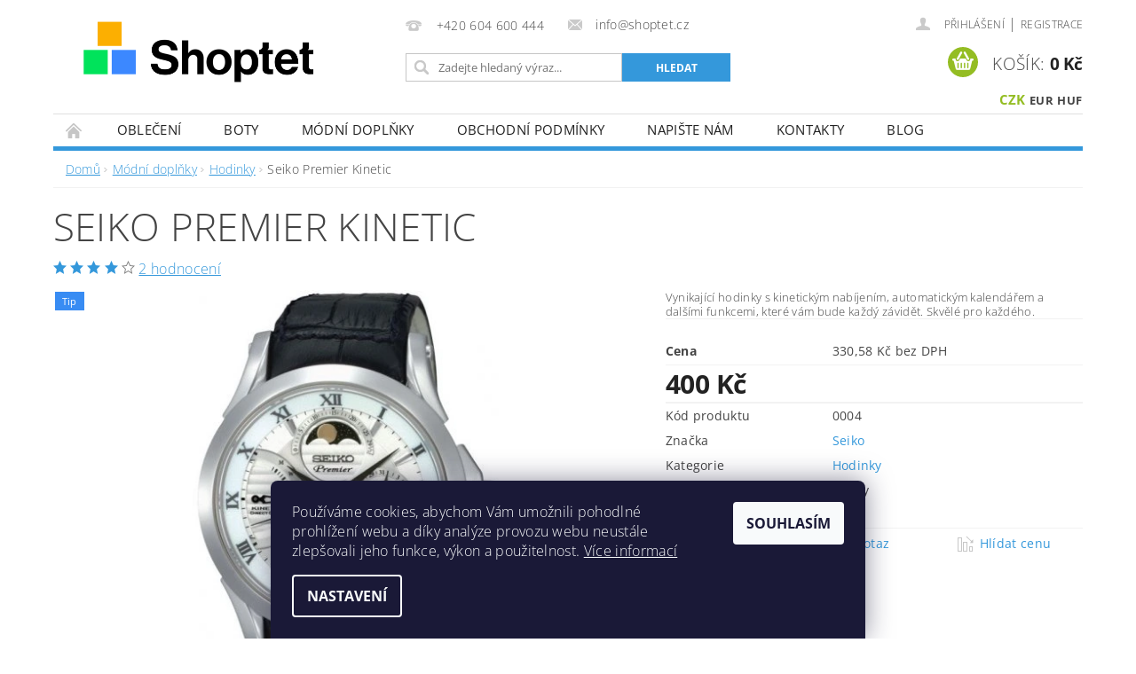

--- FILE ---
content_type: text/html; charset=utf-8
request_url: https://pop.shoptet.cz/hodinky/seiko-premier-kinetic/
body_size: 23563
content:
<!DOCTYPE html>
<html id="css" xml:lang='cs' lang='cs' class="external-fonts-loaded">
    <head>
        <link rel="preconnect" href="https://cdn.myshoptet.com" /><link rel="dns-prefetch" href="https://cdn.myshoptet.com" /><link rel="preload" href="https://cdn.myshoptet.com/prj/dist/master/cms/libs/jquery/jquery-1.11.3.min.js" as="script" />        <script>
dataLayer = [];
dataLayer.push({'shoptet' : {
    "pageId": 679,
    "pageType": "productDetail",
    "currency": "CZK",
    "currencyInfo": {
        "decimalSeparator": ",",
        "exchangeRate": 1,
        "priceDecimalPlaces": 2,
        "symbol": "K\u010d",
        "symbolLeft": 0,
        "thousandSeparator": " "
    },
    "language": "cs",
    "projectId": 63003,
    "product": {
        "id": 4,
        "guid": "9052662c-d7ea-11e0-b9e5-639decc41417",
        "hasVariants": false,
        "codes": [
            {
                "code": "0004"
            }
        ],
        "code": "0004",
        "name": "Seiko Premier Kinetic",
        "appendix": "",
        "weight": 0,
        "manufacturer": "Seiko",
        "manufacturerGuid": "1EF53321DF0F6364916BDA0BA3DED3EE",
        "currentCategory": "M\u00f3dn\u00ed dopl\u0148ky | Hodinky",
        "currentCategoryGuid": "1b02cb8e-d7b5-11e0-9a5c-feab5ed617ed",
        "defaultCategory": "M\u00f3dn\u00ed dopl\u0148ky | Hodinky",
        "defaultCategoryGuid": "1b02cb8e-d7b5-11e0-9a5c-feab5ed617ed",
        "currency": "CZK",
        "priceWithVat": 400
    },
    "stocks": [
        {
            "id": "ext",
            "title": "Sklad",
            "isDeliveryPoint": 0,
            "visibleOnEshop": 1
        }
    ],
    "cartInfo": {
        "id": null,
        "freeShipping": false,
        "freeShippingFrom": 0,
        "leftToFreeGift": {
            "formattedPrice": "1 000 K\u010d",
            "priceLeft": 1000
        },
        "freeGift": false,
        "leftToFreeShipping": {
            "priceLeft": 0,
            "dependOnRegion": 0,
            "formattedPrice": "0 K\u010d"
        },
        "discountCoupon": [],
        "getNoBillingShippingPrice": {
            "withoutVat": 0,
            "vat": 0,
            "withVat": 0
        },
        "cartItems": [],
        "taxMode": "ORDINARY"
    },
    "cart": [],
    "customer": {
        "priceRatio": 1,
        "priceListId": 1,
        "groupId": null,
        "registered": false,
        "mainAccount": false
    }
}});
dataLayer.push({'cookie_consent' : {
    "marketing": "denied",
    "analytics": "denied"
}});
document.addEventListener('DOMContentLoaded', function() {
    shoptet.consent.onAccept(function(agreements) {
        if (agreements.length == 0) {
            return;
        }
        dataLayer.push({
            'cookie_consent' : {
                'marketing' : (agreements.includes(shoptet.config.cookiesConsentOptPersonalisation)
                    ? 'granted' : 'denied'),
                'analytics': (agreements.includes(shoptet.config.cookiesConsentOptAnalytics)
                    ? 'granted' : 'denied')
            },
            'event': 'cookie_consent'
        });
    });
});
</script>

        <meta http-equiv="content-type" content="text/html; charset=utf-8" />
        <title>Seiko Premier Kinetic - pop.shoptet.cz</title>

        <meta name="viewport" content="width=device-width, initial-scale=1.0" />
        <meta name="format-detection" content="telephone=no" />

        
            <meta property="og:type" content="website"><meta property="og:site_name" content="pop.shoptet.cz"><meta property="og:url" content="https://pop.shoptet.cz/hodinky/seiko-premier-kinetic/"><meta property="og:title" content="Seiko Premier Kinetic - pop.shoptet.cz"><meta name="author" content="pop.shoptet.cz"><meta name="web_author" content="Shoptet.cz"><meta name="dcterms.rightsHolder" content="pop.shoptet.cz"><meta name="robots" content="index,follow"><meta property="og:image" content="https://cdn.myshoptet.com/usr/pop.shoptet.cz/user/shop/big/4_seiko-premier-kinetic.jpg?66f3cb33"><meta property="og:description" content="Seiko Premier Kinetic. Vynikající hodinky s kinetickým nabíjením, automatickým kalendářem a dalšími funkcemi, které vám bude každý závidět. Skvělé pro každého."><meta name="description" content="Seiko Premier Kinetic. Vynikající hodinky s kinetickým nabíjením, automatickým kalendářem a dalšími funkcemi, které vám bude každý závidět. Skvělé pro každého."><meta property="product:price:amount" content="400"><meta property="product:price:currency" content="CZK">
        


        
        <noscript>
            <style media="screen">
                #category-filter-hover {
                    display: block !important;
                }
            </style>
        </noscript>
        
    <link href="https://cdn.myshoptet.com/prj/dist/master/cms/templates/frontend_templates/shared/css/font-face/open-sans.css" rel="stylesheet"><link href="https://cdn.myshoptet.com/prj/dist/master/shop/dist/font-shoptet-04.css.7d79974e5b4cdb582ad8.css" rel="stylesheet">    <script>
        var oldBrowser = false;
    </script>
    <!--[if lt IE 9]>
        <script src="https://cdnjs.cloudflare.com/ajax/libs/html5shiv/3.7.3/html5shiv.js"></script>
        <script>
            var oldBrowser = '<strong>Upozornění!</strong> Používáte zastaralý prohlížeč, který již není podporován. Prosím <a href="https://www.whatismybrowser.com/" target="_blank" rel="nofollow">aktualizujte svůj prohlížeč</a> a zvyšte své UX.';
        </script>
    <![endif]-->

        <style>:root {--color-primary: #3498db;--color-primary-h: 204;--color-primary-s: 70%;--color-primary-l: 53%;--color-primary-hover: #2980b9;--color-primary-hover-h: 204;--color-primary-hover-s: 64%;--color-primary-hover-l: 44%;--color-secondary: #94bd23;--color-secondary-h: 76;--color-secondary-s: 69%;--color-secondary-l: 44%;--color-secondary-hover: #7c9e1e;--color-secondary-hover-h: 76;--color-secondary-hover-s: 68%;--color-secondary-hover-l: 37%;--color-tertiary: #000000;--color-tertiary-h: 0;--color-tertiary-s: 0%;--color-tertiary-l: 0%;--color-tertiary-hover: #000000;--color-tertiary-hover-h: 0;--color-tertiary-hover-s: 0%;--color-tertiary-hover-l: 0%;--color-header-background: #ffffff;--template-font: "Open Sans";--template-headings-font: "Open Sans";--header-background-url: url("[data-uri]");--cookies-notice-background: #1A1937;--cookies-notice-color: #F8FAFB;--cookies-notice-button-hover: #f5f5f5;--cookies-notice-link-hover: #27263f;--templates-update-management-preview-mode-content: "Náhled aktualizací šablony je aktivní pro váš prohlížeč."}</style>

        <style>:root {--logo-x-position: 10px;--logo-y-position: 10px;--front-image-x-position: 319px;--front-image-y-position: 0px;}</style>

        <link href="https://cdn.myshoptet.com/prj/dist/master/shop/dist/main-04.css.55ec9317567af1708cb4.css" rel="stylesheet" media="screen" />

        <link rel="stylesheet" href="https://cdn.myshoptet.com/prj/dist/master/cms/templates/frontend_templates/_/css/print.css" media="print" />
                            <link rel="shortcut icon" href="/favicon.ico" type="image/x-icon" />
                                    <link rel="canonical" href="https://pop.shoptet.cz/hodinky/seiko-premier-kinetic/" />
        
        
        
        
                
                    
                <script>var shoptet = shoptet || {};shoptet.abilities = {"about":{"generation":2,"id":"04"},"config":{"category":{"product":{"image_size":"detail_alt_1"}},"navigation_breakpoint":991,"number_of_active_related_products":2,"product_slider":{"autoplay":false,"autoplay_speed":3000,"loop":true,"navigation":true,"pagination":true,"shadow_size":0}},"elements":{"recapitulation_in_checkout":true},"feature":{"directional_thumbnails":false,"extended_ajax_cart":false,"extended_search_whisperer":false,"fixed_header":false,"images_in_menu":false,"product_slider":false,"simple_ajax_cart":true,"smart_labels":false,"tabs_accordion":false,"tabs_responsive":false,"top_navigation_menu":false,"user_action_fullscreen":false}};shoptet.design = {"template":{"name":"Pop","colorVariant":"Sapphire"},"layout":{"homepage":"catalog3","subPage":"catalog3","productDetail":"catalog3"},"colorScheme":{"conversionColor":"#94bd23","conversionColorHover":"#7c9e1e","color1":"#3498db","color2":"#2980b9","color3":"#000000","color4":"#000000"},"fonts":{"heading":"Open Sans","text":"Open Sans"},"header":{"backgroundImage":"https:\/\/pop.shoptet.czdata:image\/gif;base64,R0lGODlhAQABAIAAAAAAAP\/\/\/yH5BAEAAAAALAAAAAABAAEAAAIBRAA7","image":null,"logo":"https:\/\/pop.shoptet.czuser\/logos\/logo-03-final-3.png","color":"#ffffff"},"background":{"enabled":false,"color":null,"image":null}};shoptet.config = {};shoptet.events = {};shoptet.runtime = {};shoptet.content = shoptet.content || {};shoptet.updates = {};shoptet.messages = [];shoptet.messages['lightboxImg'] = "Obrázek";shoptet.messages['lightboxOf'] = "z";shoptet.messages['more'] = "Více";shoptet.messages['cancel'] = "Zrušit";shoptet.messages['removedItem'] = "Položka byla odstraněna z košíku.";shoptet.messages['discountCouponWarning'] = "Zapomněli jste uplatnit slevový kupón. Pro pokračování jej uplatněte pomocí tlačítka vedle vstupního pole, nebo jej smažte.";shoptet.messages['charsNeeded'] = "Prosím, použijte minimálně 3 znaky!";shoptet.messages['invalidCompanyId'] = "Neplané IČ, povoleny jsou pouze číslice";shoptet.messages['needHelp'] = "Potřebujete pomoc?";shoptet.messages['showContacts'] = "Zobrazit kontakty";shoptet.messages['hideContacts'] = "Skrýt kontakty";shoptet.messages['ajaxError'] = "Došlo k chybě; obnovte prosím stránku a zkuste to znovu.";shoptet.messages['variantWarning'] = "Zvolte prosím variantu produktu.";shoptet.messages['chooseVariant'] = "Zvolte variantu";shoptet.messages['unavailableVariant'] = "Tato varianta není dostupná a není možné ji objednat.";shoptet.messages['withVat'] = "včetně DPH";shoptet.messages['withoutVat'] = "bez DPH";shoptet.messages['toCart'] = "Do košíku";shoptet.messages['emptyCart'] = "Prázdný košík";shoptet.messages['change'] = "Změnit";shoptet.messages['chosenBranch'] = "Zvolená pobočka";shoptet.messages['validatorRequired'] = "Povinné pole";shoptet.messages['validatorEmail'] = "Prosím vložte platnou e-mailovou adresu";shoptet.messages['validatorUrl'] = "Prosím vložte platnou URL adresu";shoptet.messages['validatorDate'] = "Prosím vložte platné datum";shoptet.messages['validatorNumber'] = "Vložte číslo";shoptet.messages['validatorDigits'] = "Prosím vložte pouze číslice";shoptet.messages['validatorCheckbox'] = "Zadejte prosím všechna povinná pole";shoptet.messages['validatorConsent'] = "Bez souhlasu nelze odeslat.";shoptet.messages['validatorPassword'] = "Hesla se neshodují";shoptet.messages['validatorInvalidPhoneNumber'] = "Vyplňte prosím platné telefonní číslo bez předvolby.";shoptet.messages['validatorInvalidPhoneNumberSuggestedRegion'] = "Neplatné číslo — navržený region: %1";shoptet.messages['validatorInvalidCompanyId'] = "Neplatné IČ, musí být ve tvaru jako %1";shoptet.messages['validatorFullName'] = "Nezapomněli jste příjmení?";shoptet.messages['validatorHouseNumber'] = "Prosím zadejte správné číslo domu";shoptet.messages['validatorZipCode'] = "Zadané PSČ neodpovídá zvolené zemi";shoptet.messages['validatorShortPhoneNumber'] = "Telefonní číslo musí mít min. 8 znaků";shoptet.messages['choose-personal-collection'] = "Prosím vyberte místo doručení u osobního odběru, není zvoleno.";shoptet.messages['choose-external-shipping'] = "Upřesněte prosím vybraný způsob dopravy";shoptet.messages['choose-ceska-posta'] = "Pobočka České Pošty není určena, zvolte prosím některou";shoptet.messages['choose-hupostPostaPont'] = "Pobočka Maďarské pošty není vybrána, zvolte prosím nějakou";shoptet.messages['choose-postSk'] = "Pobočka Slovenské pošty není zvolena, vyberte prosím některou";shoptet.messages['choose-ulozenka'] = "Pobočka Uloženky nebyla zvolena, prosím vyberte některou";shoptet.messages['choose-zasilkovna'] = "Pobočka Zásilkovny nebyla zvolena, prosím vyberte některou";shoptet.messages['choose-ppl-cz'] = "Pobočka PPL ParcelShop nebyla vybrána, vyberte prosím jednu";shoptet.messages['choose-glsCz'] = "Pobočka GLS ParcelShop nebyla zvolena, prosím vyberte některou";shoptet.messages['choose-dpd-cz'] = "Ani jedna z poboček služby DPD Parcel Shop nebyla zvolená, prosím vyberte si jednu z možností.";shoptet.messages['watchdogType'] = "Je zapotřebí vybrat jednu z možností u sledování produktu.";shoptet.messages['watchdog-consent-required'] = "Musíte zaškrtnout všechny povinné souhlasy";shoptet.messages['watchdogEmailEmpty'] = "Prosím vyplňte e-mail";shoptet.messages['privacyPolicy'] = 'Musíte souhlasit s ochranou osobních údajů';shoptet.messages['amountChanged'] = '(množství bylo změněno)';shoptet.messages['unavailableCombination'] = 'Není k dispozici v této kombinaci';shoptet.messages['specifyShippingMethod'] = 'Upřesněte dopravu';shoptet.messages['PIScountryOptionMoreBanks'] = 'Možnost platby z %1 bank';shoptet.messages['PIScountryOptionOneBank'] = 'Možnost platby z 1 banky';shoptet.messages['PIScurrencyInfoCZK'] = 'V měně CZK lze zaplatit pouze prostřednictvím českých bank.';shoptet.messages['PIScurrencyInfoHUF'] = 'V měně HUF lze zaplatit pouze prostřednictvím maďarských bank.';shoptet.messages['validatorVatIdWaiting'] = "Ověřujeme";shoptet.messages['validatorVatIdValid'] = "Ověřeno";shoptet.messages['validatorVatIdInvalid'] = "DIČ se nepodařilo ověřit, i přesto můžete objednávku dokončit";shoptet.messages['validatorVatIdInvalidOrderForbid'] = "Zadané DIČ nelze nyní ověřit, protože služba ověřování je dočasně nedostupná. Zkuste opakovat zadání později, nebo DIČ vymažte s vaši objednávku dokončete v režimu OSS. Případně kontaktujte prodejce.";shoptet.messages['validatorVatIdInvalidOssRegime'] = "Zadané DIČ nemůže být ověřeno, protože služba ověřování je dočasně nedostupná. Vaše objednávka bude dokončena v režimu OSS. Případně kontaktujte prodejce.";shoptet.messages['previous'] = "Předchozí";shoptet.messages['next'] = "Následující";shoptet.messages['close'] = "Zavřít";shoptet.messages['imageWithoutAlt'] = "Tento obrázek nemá popisek";shoptet.messages['newQuantity'] = "Nové množství:";shoptet.messages['currentQuantity'] = "Aktuální množství:";shoptet.messages['quantityRange'] = "Prosím vložte číslo v rozmezí %1 a %2";shoptet.messages['skipped'] = "Přeskočeno";shoptet.messages.validator = {};shoptet.messages.validator.nameRequired = "Zadejte jméno a příjmení.";shoptet.messages.validator.emailRequired = "Zadejte e-mailovou adresu (např. jan.novak@example.com).";shoptet.messages.validator.phoneRequired = "Zadejte telefonní číslo.";shoptet.messages.validator.messageRequired = "Napište komentář.";shoptet.messages.validator.descriptionRequired = shoptet.messages.validator.messageRequired;shoptet.messages.validator.captchaRequired = "Vyplňte bezpečnostní kontrolu.";shoptet.messages.validator.consentsRequired = "Potvrďte svůj souhlas.";shoptet.messages.validator.scoreRequired = "Zadejte počet hvězdiček.";shoptet.messages.validator.passwordRequired = "Zadejte heslo, které bude obsahovat min. 4 znaky.";shoptet.messages.validator.passwordAgainRequired = shoptet.messages.validator.passwordRequired;shoptet.messages.validator.currentPasswordRequired = shoptet.messages.validator.passwordRequired;shoptet.messages.validator.birthdateRequired = "Zadejte datum narození.";shoptet.messages.validator.billFullNameRequired = "Zadejte jméno a příjmení.";shoptet.messages.validator.deliveryFullNameRequired = shoptet.messages.validator.billFullNameRequired;shoptet.messages.validator.billStreetRequired = "Zadejte název ulice.";shoptet.messages.validator.deliveryStreetRequired = shoptet.messages.validator.billStreetRequired;shoptet.messages.validator.billHouseNumberRequired = "Zadejte číslo domu.";shoptet.messages.validator.deliveryHouseNumberRequired = shoptet.messages.validator.billHouseNumberRequired;shoptet.messages.validator.billZipRequired = "Zadejte PSČ.";shoptet.messages.validator.deliveryZipRequired = shoptet.messages.validator.billZipRequired;shoptet.messages.validator.billCityRequired = "Zadejte název města.";shoptet.messages.validator.deliveryCityRequired = shoptet.messages.validator.billCityRequired;shoptet.messages.validator.companyIdRequired = "Zadejte IČ.";shoptet.messages.validator.vatIdRequired = "Zadejte DIČ.";shoptet.messages.validator.billCompanyRequired = "Zadejte název společnosti.";shoptet.messages['loading'] = "Načítám…";shoptet.messages['stillLoading'] = "Stále načítám…";shoptet.messages['loadingFailed'] = "Načtení se nezdařilo. Zkuste to znovu.";shoptet.messages['productsSorted'] = "Produkty seřazeny.";shoptet.messages['formLoadingFailed'] = "Formulář se nepodařilo načíst. Zkuste to prosím znovu.";shoptet.messages.moreInfo = "Více informací";shoptet.config.showAdvancedOrder = true;shoptet.config.orderingProcess = {active: false,step: false};shoptet.config.documentsRounding = '3';shoptet.config.documentPriceDecimalPlaces = '0';shoptet.config.thousandSeparator = ' ';shoptet.config.decSeparator = ',';shoptet.config.decPlaces = '2';shoptet.config.decPlacesSystemDefault = '2';shoptet.config.currencySymbol = 'Kč';shoptet.config.currencySymbolLeft = '0';shoptet.config.defaultVatIncluded = 1;shoptet.config.defaultProductMaxAmount = 9999;shoptet.config.inStockAvailabilityId = -1;shoptet.config.defaultProductMaxAmount = 9999;shoptet.config.inStockAvailabilityId = -1;shoptet.config.cartActionUrl = '/action/Cart';shoptet.config.advancedOrderUrl = '/action/Cart/GetExtendedOrder/';shoptet.config.cartContentUrl = '/action/Cart/GetCartContent/';shoptet.config.stockAmountUrl = '/action/ProductStockAmount/';shoptet.config.addToCartUrl = '/action/Cart/addCartItem/';shoptet.config.removeFromCartUrl = '/action/Cart/deleteCartItem/';shoptet.config.updateCartUrl = '/action/Cart/setCartItemAmount/';shoptet.config.addDiscountCouponUrl = '/action/Cart/addDiscountCoupon/';shoptet.config.setSelectedGiftUrl = '/action/Cart/setSelectedGift/';shoptet.config.rateProduct = '/action/ProductDetail/RateProduct/';shoptet.config.customerDataUrl = '/action/OrderingProcess/step2CustomerAjax/';shoptet.config.registerUrl = '/registrace/';shoptet.config.agreementCookieName = 'site-agreement';shoptet.config.cookiesConsentUrl = '/action/CustomerCookieConsent/';shoptet.config.cookiesConsentIsActive = 1;shoptet.config.cookiesConsentOptAnalytics = 'analytics';shoptet.config.cookiesConsentOptPersonalisation = 'personalisation';shoptet.config.cookiesConsentOptNone = 'none';shoptet.config.cookiesConsentRefuseDuration = 7;shoptet.config.cookiesConsentName = 'CookiesConsent';shoptet.config.agreementCookieExpire = 30;shoptet.config.cookiesConsentSettingsUrl = '/cookies-settings/';shoptet.config.fonts = {"google":{"attributes":"300,400,600,700,900:latin-ext","families":["Open Sans"],"urls":["https:\/\/cdn.myshoptet.com\/prj\/dist\/master\/cms\/templates\/frontend_templates\/shared\/css\/font-face\/open-sans.css"]},"custom":{"families":["shoptet"],"urls":["https:\/\/cdn.myshoptet.com\/prj\/dist\/master\/shop\/dist\/font-shoptet-04.css.7d79974e5b4cdb582ad8.css"]}};shoptet.config.mobileHeaderVersion = '1';shoptet.config.fbCAPIEnabled = false;shoptet.config.fbPixelEnabled = false;shoptet.config.fbCAPIUrl = '/action/FacebookCAPI/';shoptet.content.regexp = /strana-[0-9]+[\/]/g;shoptet.content.colorboxHeader = '<div class="colorbox-html-content">';shoptet.content.colorboxFooter = '</div>';shoptet.customer = {};shoptet.csrf = shoptet.csrf || {};shoptet.csrf.token = 'csrf_B7z128Evd98441b6694ffef4';shoptet.csrf.invalidTokenModal = '<div><h2>Přihlaste se prosím znovu</h2><p>Omlouváme se, ale Váš CSRF token pravděpodobně vypršel. Abychom mohli udržet Vaši bezpečnost na co největší úrovni potřebujeme, abyste se znovu přihlásili.</p><p>Děkujeme za pochopení.</p><div><a href="/login/?backTo=%2Fhodinky%2Fseiko-premier-kinetic%2F">Přihlášení</a></div></div> ';shoptet.csrf.formsSelector = 'csrf-enabled';shoptet.csrf.submitListener = true;shoptet.csrf.validateURL = '/action/ValidateCSRFToken/Index/';shoptet.csrf.refreshURL = '/action/RefreshCSRFTokenNew/Index/';shoptet.csrf.enabled = true;shoptet.config.googleAnalytics ||= {};shoptet.config.googleAnalytics.isGa4Enabled = true;shoptet.config.googleAnalytics.route ||= {};shoptet.config.googleAnalytics.route.ua = "UA";shoptet.config.googleAnalytics.route.ga4 = "GA4";shoptet.config.ums_a11y_category_page = true;shoptet.config.discussion_rating_forms = false;shoptet.config.ums_forms_redesign = false;shoptet.config.showPriceWithoutVat = '';shoptet.config.ums_a11y_login = false;</script>
        <script src="https://cdn.myshoptet.com/prj/dist/master/cms/libs/googleDataLayerHelper/dataLayerHelper.js"></script><script src="https://cdn.myshoptet.com/prj/dist/master/cms/libs/jquery/jquery-1.11.3.min.js"></script><script src="https://cdn.myshoptet.com/prj/dist/master/cms/libs/jquery/jquery-migrate-1.4.1.min.js"></script><script src="https://cdn.myshoptet.com/prj/dist/master/cms/libs/jquery/jquery-ui-1.8.24.min.js"></script>
    <script src="https://cdn.myshoptet.com/prj/dist/master/shop/dist/main-04.js.cd0f12ca7fcb266dd765.js"></script>
<script src="https://cdn.myshoptet.com/prj/dist/master/shop/dist/shared-2g.js.aa13ef3ecca51cd89ec5.js"></script><script src="https://cdn.myshoptet.com/prj/dist/master/cms/libs/jqueryui/i18n/datepicker-cs.js"></script><script>if (window.self !== window.top) {const script = document.createElement('script');script.type = 'module';script.src = "https://cdn.myshoptet.com/prj/dist/master/shop/dist/editorPreview.js.e7168e827271d1c16a1d.js";document.body.appendChild(script);}</script>        <script>
            jQuery.extend(jQuery.cybergenicsFormValidator.messages, {
                required: "Povinné pole",
                email: "Prosím vložte platnou e-mailovou adresu",
                url: "Prosím vložte platnou URL adresu",
                date: "Prosím vložte platné datum",
                number: "Vložte číslo",
                digits: "Prosím vložte pouze číslice",
                checkbox: "Zadejte prosím všechna povinná pole",
                validatorConsent: "Bez souhlasu nelze odeslat.",
                password: "Hesla se neshodují",
                invalidPhoneNumber: "Vyplňte prosím platné telefonní číslo bez předvolby.",
                invalidCompanyId: 'Nevalidní IČ, musí mít přesně 8 čísel (před kratší IČ lze dát nuly)',
                fullName: "Nezapomněli jste příjmení?",
                zipCode: "Zadané PSČ neodpovídá zvolené zemi",
                houseNumber: "Prosím zadejte správné číslo domu",
                shortPhoneNumber: "Telefonní číslo musí mít min. 8 znaků",
                privacyPolicy: "Musíte souhlasit s ochranou osobních údajů"
            });
        </script>
                                    
                
        
        <!-- User include -->
                
        <!-- /User include -->
                            
                
                                                    </head>
        <body class="desktop id-679 in-hodinky template-04 type-product type-detail page-detail ajax-add-to-cart">
        
        <div id="fb-root"></div>
        <script>
            window.fbAsyncInit = function() {
                FB.init({
//                    appId            : 'your-app-id',
                    autoLogAppEvents : true,
                    xfbml            : true,
                    version          : 'v19.0'
                });
            };
        </script>
        <script async defer crossorigin="anonymous" src="https://connect.facebook.net/cs_CZ/sdk.js"></script>
        
                
        
        <div id="main-wrapper">
            <div id="main-wrapper-in" class="large-12 medium-12 small-12">
                <div id="main" class="large-12 medium-12 small-12 row">

                    

                    <div id="header" class="large-12 medium-12 small-12 columns">
                        <header id="header-in" class="large-12 medium-12 small-12 clearfix">
                            
<div class="row currable">
    
                        <div class="large-4 medium-4 small-6 columns">
                        <a href="/" title="pop.shoptet.cz" id="logo" data-testid="linkWebsiteLogo"><img src="https://cdn.myshoptet.com/usr/pop.shoptet.cz/user/logos/logo-03-final-3.png" alt="pop.shoptet.cz" /></a>
        </div>
    
    
        <div class="large-4 medium-4 small-12 columns">
                                                <div class="large-12 row collapse header-contacts">
                                                                                       <div class="large-6 medium-12 small-12 header-phone columns left">
                    <a href="tel:+420604600444" title="Telefon"><span>+420 604 600 444</span></a>
                    </div>
                                                    <div class="large-6 medium-12 small-12 header-email columns left">
                                                    <a href="mailto:info@shoptet.cz"><span>info@shoptet.cz</span></a>
                                            </div>
                            </div>
            
                        <div class="searchform large-12 medium-12 small-12" itemscope itemtype="https://schema.org/WebSite">
                <meta itemprop="headline" content="Hodinky"/>
<meta itemprop="url" content="https://pop.shoptet.cz"/>
        <meta itemprop="text" content="Seiko Premier Kinetic. Vynikající hodinky s kinetickým nabíjením, automatickým kalendářem a dalšími funkcemi, které vám bude každý závidět. Skvělé pro každého."/>

                <form class="search-whisperer-wrap-v1 search-whisperer-wrap" action="/action/ProductSearch/prepareString/" method="post" itemprop="potentialAction" itemscope itemtype="https://schema.org/SearchAction" data-testid="searchForm">
                    <fieldset>
                        <meta itemprop="target" content="https://pop.shoptet.cz/vyhledavani/?string={string}"/>
                        <div class="large-8 medium-8 small-12 left">
                            <input type="hidden" name="language" value="cs" />
                            <input type="search" name="string" itemprop="query-input" class="s-word" placeholder="Zadejte hledaný výraz..." autocomplete="off" data-testid="searchInput" />
                        </div>
                        <div class="tar large-4 medium-4 small-2 left b-search-wrap">
                            <input type="submit" value="Hledat" class="b-search tiny button" data-testid="searchBtn" />
                        </div>
                        <div class="search-whisperer-container-js"></div>
                        <div class="search-notice large-12 medium-12 small-12" data-testid="searchMsg">Prosím, použijte minimálně 3 znaky!</div>
                    </fieldset>
                </form>
            </div>
        </div>
    
    
        <div class="large-4 medium-4 small-12 columns">
                        <div id="top-links" class="large-12 medium-12 small-12">
                <span class="responsive-mobile-visible responsive-all-hidden box-account-links-trigger-wrap">
                    <span class="box-account-links-trigger"></span>
                </span>
                <ul class="responsive-mobile-hidden box-account-links list-inline list-reset">
                    
                                                                                                                        <li>
                                        <a class="icon-account-login" href="/login/?backTo=%2Fhodinky%2Fseiko-premier-kinetic%2F" title="Přihlášení" data-testid="signin" rel="nofollow"><span>Přihlášení</span></a>
                                    </li>
                                    <li>
                                        <span class="responsive-mobile-hidden"> |</span>
                                        <a href="/registrace/" title="Registrace" data-testid="headerSignup" rel="nofollow">Registrace</a>
                                    </li>
                                                                                                        
                </ul>
            </div>
                                        <div id="langs-curr">
                    <strong>
                                                    <a href="/action/Currency/changeCurrency/?currencyCode=CZK" title="CZK" class="active" rel="nofollow">CZK</a>
                                                    <a href="/action/Currency/changeCurrency/?currencyCode=EUR" title="EUR" rel="nofollow">EUR</a>
                                                    <a href="/action/Currency/changeCurrency/?currencyCode=HUF" title="HUF" rel="nofollow">HUF</a>
                                            </strong>
                </div>
            
                                            
                <div class="place-cart-here">
                    <div id="header-cart-wrapper" class="header-cart-wrapper menu-element-wrap">
    <a href="/kosik/" id="header-cart" class="header-cart" data-testid="headerCart" rel="nofollow">
        <span class="responsive-mobile-hidden">Košík:</span>
        
        <strong class="header-cart-price" data-testid="headerCartPrice">
            0 Kč
        </strong>
    </a>

    <div id="cart-recapitulation" class="cart-recapitulation menu-element-submenu align-right hover-hidden" data-testid="popupCartWidget">
                    <div class="cart-reca-single darken tac" data-testid="cartTitle">
                Váš nákupní košík je prázdný            </div>
            </div>
</div>
                </div>
                    </div>
    
</div>

             <nav id="menu" class="large-12 medium-12 small-12"><ul class="inline-list list-inline valign-top-inline left"><li class="first-line"><a href="/" id="a-home" data-testid="headerMenuItem">Úvodní stránka</a></li><li class="menu-item-673 navigation-submenu-trigger-wrap icon-menu-arrow-wrap">
        <a href="/obleceni/" data-testid="headerMenuItem">
                    <span class="navigation-submenu-trigger icon-menu-arrow-down icon-menu-arrow"></span>
                Oblečení
    </a>
        <ul class="navigation-submenu navigation-menu">
                    <li class="menu-item-676">
                <a href="/damske-obleceni/">Dámské</a>
            </li>
                    <li class="menu-item-677">
                <a href="/detske-obleceni/">Dětské</a>
            </li>
                    <li class="menu-item-675">
                <a href="/panske-obleceni/">Pánské</a>
            </li>
            </ul>
    </li><li class="menu-item-684 navigation-submenu-trigger-wrap icon-menu-arrow-wrap">
    <a href="/boty-2/" data-testid="headerMenuItem">
        Boty
    </a>
</li><li class="menu-item-674 navigation-submenu-trigger-wrap icon-menu-arrow-wrap">
        <a href="/modni-doplnky/" data-testid="headerMenuItem">
                    <span class="navigation-submenu-trigger icon-menu-arrow-down icon-menu-arrow"></span>
                Módní doplňky
    </a>
        <ul class="navigation-submenu navigation-menu">
                    <li class="menu-item-678">
                <a href="/kabelky/">Kabelky</a>
            </li>
                    <li class="menu-item-679">
                <a href="/hodinky/">Hodinky</a>
            </li>
                    <li class="menu-item-680">
                <a href="/bryle/">Brýle</a>
            </li>
            </ul>
    </li><li class="menu-item-39">
    <a href="/clanky/obchodni-podminky/" data-testid="headerMenuItem">
        Obchodní podmínky
    </a>
</li><li class="menu-item--6">
    <a href="/clanky/napiste-nam/" data-testid="headerMenuItem">
        Napište nám
    </a>
</li><li class="menu-item-29">
    <a href="/clanky/kontakty/" data-testid="headerMenuItem">
        Kontakty
    </a>
</li><li class="menu-item-683">
    <a href="/blog/" data-testid="headerMenuItem">
        Blog
    </a>
</li></ul><div id="menu-helper-wrapper"><div id="menu-helper" data-testid="hamburgerMenu">&nbsp;</div><ul id="menu-helper-box"></ul></div></nav>

<script>
    $(document).ready(function() {
        checkSearchForm($('.searchform'), "Prosím, použijte minimálně 3 znaky!");
    });
    var userOptions = {
        carousel : {
            stepTimer : 5000,
            fadeTimer : 800
        }
    };
</script>

                        </header>
                    </div>
                    <div id="main-in" class="large-12 medium-12 small-12 columns">
                        <div id="main-in-in" class="large-12 medium-12 small-12">
                            
                            <div id="content" class="large-12 medium-12 small-12 row">
                                
                                                                    

                                
                                    <main id="content-in" class="large-12 medium-12 small-12 columns">

                                                                                                                                    <p id="navigation" itemscope itemtype="https://schema.org/BreadcrumbList">
                                                                                                        <span id="navigation-first" data-basetitle="pop.shoptet.cz" itemprop="itemListElement" itemscope itemtype="https://schema.org/ListItem">
                    <a href="/" itemprop="item" >
                        <span itemprop="name">Domů</span>                    </a>
                    <meta itemprop="position" content="1" />
                    <span class="navigation-bullet">&nbsp;&rsaquo;&nbsp;</span>
                </span>
                                                        <span id="navigation-1" itemprop="itemListElement" itemscope itemtype="https://schema.org/ListItem">
                        <a href="/modni-doplnky/" itemprop="item"><span itemprop="name">Módní doplňky</span></a>
                        <meta itemprop="position" content="2" />
                        <span class="navigation-bullet">&nbsp;&rsaquo;&nbsp;</span>
                    </span>
                                                        <span id="navigation-2" itemprop="itemListElement" itemscope itemtype="https://schema.org/ListItem">
                        <a href="/hodinky/" itemprop="item"><span itemprop="name">Hodinky</span></a>
                        <meta itemprop="position" content="3" />
                        <span class="navigation-bullet">&nbsp;&rsaquo;&nbsp;</span>
                    </span>
                                                                            <span id="navigation-3" itemprop="itemListElement" itemscope itemtype="https://schema.org/ListItem">
                        <meta itemprop="item" content="https://pop.shoptet.cz/hodinky/seiko-premier-kinetic/" />
                        <meta itemprop="position" content="4" />
                        <span itemprop="name" data-title="Seiko Premier Kinetic">Seiko Premier Kinetic</span>
                    </span>
                            </p>
                                                                                                                        


                                                                                    
    
<div itemscope itemtype="https://schema.org/Product" class="p-detail-inner">
    <meta itemprop="url" content="https://pop.shoptet.cz/hodinky/seiko-premier-kinetic/" />
    <meta itemprop="image" content="https://cdn.myshoptet.com/usr/pop.shoptet.cz/user/shop/big/4_seiko-premier-kinetic.jpg?66f3cb33" />
            <meta itemprop="description" content="Vynikající hodinky s kinetickým nabíjením, automatickým kalendářem a dalšími funkcemi, které vám bude každý závidět. Skvělé pro každého." />
                <span class="js-hidden" itemprop="manufacturer" itemscope itemtype="https://schema.org/Organization">
            <meta itemprop="name" content="Seiko" />
        </span>
        <span class="js-hidden" itemprop="brand" itemscope itemtype="https://schema.org/Brand">
            <meta itemprop="name" content="Seiko" />
        </span>
                                        
    
        <div id="product-detail-h1" class="product-detail-name">
            <h1 itemprop="name" data-testid="textProductName">Seiko Premier Kinetic</h1>
                        
            <div class="no-print">
    <div class="rating stars-wrapper" " data-testid="wrapRatingAverageStars">
        
<span class="stars star-list">
                                                <a class="star star-on show-tooltip show-ratings" title="    Hodnocení:
            4/5
    "
                   href="#ratingTab" data-toggle="tab" data-external="1" data-force-scroll="1"></a>
                    
                                                <a class="star star-on show-tooltip show-ratings" title="    Hodnocení:
            4/5
    "
                   href="#ratingTab" data-toggle="tab" data-external="1" data-force-scroll="1"></a>
                    
                                                <a class="star star-on show-tooltip show-ratings" title="    Hodnocení:
            4/5
    "
                   href="#ratingTab" data-toggle="tab" data-external="1" data-force-scroll="1"></a>
                    
                                                <a class="star star-on show-tooltip show-ratings" title="    Hodnocení:
            4/5
    "
                   href="#ratingTab" data-toggle="tab" data-external="1" data-force-scroll="1"></a>
                    
                                                <a class="star star-off show-tooltip show-ratings" title="    Hodnocení:
            4/5
    "
                   href="#ratingTab" data-toggle="tab" data-external="1" data-force-scroll="1"></a>
                    
    </span>
            <a class="stars-label" href="#ratingTab" data-toggle="tab" data-external="1" data-force-scroll="1">
                                2 hodnocení
                    </a>
    </div>
</div>
    
        </div>
        <div class="clear">&nbsp;</div>
    
    <form action="/action/Cart/addCartItem/" method="post" class="p-action csrf-enabled" id="product-detail-form" data-testid="formProduct">
        <fieldset>
                        <meta itemprop="category" content="Úvodní stránka &gt; Módní doplňky &gt; Hodinky &gt; Seiko Premier Kinetic" />
            <input type="hidden" name="productId" value="4" />
                            <input type="hidden" name="priceId" value="15" />
                        <input type="hidden" name="language" value="cs" />

            <table id="t-product-detail" data-testid="gridProductItem">
                <tbody>
                    <tr>
                        <td id="td-product-images" class="large-7 medium-7  small-12 left breaking-table">

                            
    <div id="product-images" class="large-12 medium-12 small-12">
                
        <div class="zoom-small-image large-12 medium-12 small-12">
                            <span class="boolean-icons">                    
                <span class="bool-icon-single bool-tip">
                    Tip
                </span>
            
        
                            
    </span>
    
            
                            <img src="https://cdn.myshoptet.com/prj/dist/master/cms/templates/frontend_templates/_/img/magnifier.png" alt="Efekt lupa" class="magnifier" />
                <div class="hidden-js"><a data-gallery="lightbox[gallery]" id="lightbox-gallery" href="https://cdn.myshoptet.com/usr/pop.shoptet.cz/user/shop/big/4_seiko-premier-kinetic.jpg?66f3cb33">
                                        <img src="https://cdn.myshoptet.com/usr/pop.shoptet.cz/user/shop/related/4_seiko-premier-kinetic.jpg?66f3cb33" alt="Seiko Premier Kinetic" />
                </a></div>
                        <div style="top: 0px; position: relative;" id="wrap" class="">
                                    <a href="https://cdn.myshoptet.com/usr/pop.shoptet.cz/user/shop/big/4_seiko-premier-kinetic.jpg?66f3cb33" id="gallery-image" data-zoom="position: 'inside', showTitle: false, adjustX:0, adjustY:0" class="cloud-zoom" data-href="https://cdn.myshoptet.com/usr/pop.shoptet.cz/user/shop/orig/4_seiko-premier-kinetic.jpg?66f3cb33" data-testid="mainImage">
                
                                        <img src="https://cdn.myshoptet.com/usr/pop.shoptet.cz/user/shop/detail_alt_1/4_seiko-premier-kinetic.jpg?66f3cb33" alt="Seiko Premier Kinetic" />

                                    </a>
                            </div>
                                                                <div class="clear">&nbsp;</div>
                    <div class="row">
                        <div id="social-buttons" class="large-12 medium-12 small-12">
                            <div id="social-buttons-in">
                                                            </div>
                        </div>
                    </div>
                                    </div>
                            </div>

                        </td>
                        <td id="td-product-detail" class="vat large-5 medium-5 left breaking-table">
                            
                                                            <div id="short-description" class="product-detail-short-descr" data-testid="productCardShortDescr">
                                    Vynikající hodinky s kinetickým nabíjením, automatickým kalendářem a dalšími funkcemi, které vám bude každý závidět. Skvělé pro každého.
                                </div>
                                                        
                                <table id="product-detail" style="width: 100%">
                                <col /><col style="width: 60%"/>
                                <tbody>
                                                                        
                                                                            
                                    
                                    
                                                                        
                                    
                                                                                                                    
                                    
                                                                                                                    
                                                                                                            
                                                                                    <tr>
                                                <td class="l-col">
                                                    <strong>
                                                        Cena                                                    </strong>
                                                </td>
                                                <td class="td-additional-price">
                                                                    330,58 Kč
    

                                                                                                                bez DPH                                                                                                    </td>
                                            </tr>
                                                                            
                                                                        
            <tr>
                            <td class="l-col cell-price-final" colspan="2">
                    <strong class="price" data-testid="productCardPrice">
                        <meta itemprop="productID" content="4" /><meta itemprop="identifier" content="9052662c-d7ea-11e0-b9e5-639decc41417" /><span itemprop="aggregateRating" itemscope itemtype="https://schema.org/AggregateRating"><meta itemprop="bestRating" content="5" /><meta itemprop="worstRating" content="1" /><meta itemprop="ratingValue" content="4" /><meta itemprop="ratingCount" content="2" /></span><meta itemprop="sku" content="0004" /><span itemprop="offers" itemscope itemtype="https://schema.org/Offer"><meta itemprop="url" content="https://pop.shoptet.cz/hodinky/seiko-premier-kinetic/" />            
    <meta itemprop="price" content="400.00" />
    <meta itemprop="priceCurrency" content="CZK" />
    
    <link itemprop="itemCondition" href="https://schema.org/NewCondition" />

    <meta itemprop="warranty" content="2 roky" />
</span>
                                        400 Kč
        

                        </strong>
                </td>
                    </tr>

        <tr>
            <td colspan="2" class="cofidis-wrap">
                
            </td>
        </tr>

    
                                                                                                        </tbody>
                            </table>
                            


                            
                                <h2 class="print-visible">Parametry</h2>
                                <table id="product-detail-info" style="width: 100%">
                                    <col /><col style="width: 60%"/>
                                    <tbody>
                                        
                                                                                            <tr>
                                                    <td class="l-col">
                                                        <strong>Kód produktu</strong>
                                                    </td>
                                                    <td class="td-code">
                                                            <span class="variant-code">0004</span>
                                                    </td>
                                                </tr>
                                                                                    
                                                                                
                                                                                            <tr>
                                                    <td class="l-col">
                                                        <strong>Značka</strong>
                                                    </td>
                                                    <td>
                                                        <a href="/znacka/seiko/" title="Seiko" data-testid="productCardBrandName">Seiko</a>
                                                    </td>
                                                </tr>
                                                                                                                                    
                                                                                <tr>
                                            <td class="l-col">
                                                <strong>Kategorie</strong>
                                            </td>
                                            <td>
                                                <a href="/hodinky/" title="Hodinky">Hodinky</a>                                            </td>
                                        </tr>
                                                                                                                            <tr>
                                                <td class="l-col">
                                                    <strong>Záruka</strong>
                                                </td>
                                                <td>
                                                    2 roky
                                                </td>
                                            </tr>
                                                                                
                                                                                                                            <tr id="sold-out">
                                                <td colspan="2">
                                                    <div>
                                                        Položka byla vyprodána...
                                                    </div>
                                                </td>
                                            </tr>
                                                                            </tbody>
                                </table>
                            
                            
                                <div id="tr-links" class="tac clearfix">
                                    <a href="#" title="Tisk" class="js-print p-print hide-for-medium-down">Tisk</a>
                                    <a href="/hodinky/seiko-premier-kinetic:dotaz/" title="Dotaz" class="p-question colorbox" rel="nofollow">Dotaz</a>
                                                                            <a href="/hodinky/seiko-premier-kinetic:hlidat-cenu/" title="Hlídat cenu" class="p-watch-price colorbox" rel="nofollow">Hlídat cenu</a>
                                                                    </div>
                            
                        </td>
                    </tr>
                </tbody>
            </table>
        </fieldset>
    </form>

    
        
        <div id="tabs-div">
        
            <ul id="tabs" class="no-print row collapse">
                                    <li data-testid="tabDescription"><a href="#description" title="Popis" class="tiny button">Popis</a></li>
                                
                                    
                                                                                                                            
    
                                                    
    
                                                                                                                                                <li data-testid="tabDiscussion"><a href="#discussionTab" title="Diskuze" class="tiny button">Diskuze</a></li>
                                                    <li data-testid="tabRating"><a href="#ratingTab" title="Hodnocení" class="tiny button">Hodnocení (2)</a></li>
                            </ul>
        
        <div class="clear">&nbsp;</div>
        <div id="tab-content" class="tab-content">
            
            <div id="description">
                        <h2 class="print-visible">Popis</h2>
            <div class="description-inner" data-testid="productCardDescr"><p>Tato modelová řada se může chlubit nespočtem funkcí, které nabízejí pouze ty nejmodernější hodinky. V první řadě se nabíjejí kyneticky, tzn. tím, že je máte na ruce, kterou běžně pohybujete. Pokud hodinky zaregistrují, že je více než 24 hodin nepoužíváte, přejdou do úsporného módu pro šetření energie, ze kterého se při dalším pohybu ihned probudí, i když "spaly" třeba čtyři roky. Kalendář se nastavuje automaticky až do roku 2100.</p>

<ul>
	<li>Nabíjení pohybem ruky; nemají baterii</li>
	<li>Automatický kalendář až do roku 2100</li>
	<li>Vodotěsné do 100 metrů</li>
</ul></div>
                                                                <div id="related" class="no-print">
                        <h3>Související produkty</h3>
                                                <ul class="products large-block-grid-3 medium-block-grid-2 small-block-grid-1">
                            
                        
    <li class="product product-row-completed"
        data-micro="product" data-micro-product-id="16" data-micro-identifier="7e358e41-d967-11e0-b04f-57a43310b768" data-testid="productItem">
        <div class="columns">
            <div class="p-image">
        <a href="/bryle/ray-ban-carbon-fibre/">
        
        <img src="https://cdn.myshoptet.com/usr/pop.shoptet.cz/user/shop/detail_small/16_ray-ban-carbon-fibre.jpg?66f3cb33"
            alt="Ray-Ban Carbon Fibre"
                        width="290"
            height="218"
            data-micro="image"
             />
    </a>
                                        <span class="boolean-icons">                            
                    <span class="bool-icon-single bool-new">
                        Novinka
                    </span>
                
                                            </span>
                                        <small class="product-code">Kód: <span data-micro="sku">0016</span></small>
            </div>

<div class="p-info">
    <a href="/bryle/ray-ban-carbon-fibre/" class="p-name" data-micro="url">
        <span data-micro="name" data-testid="productCardName">Ray-Ban Carbon Fibre</span>
            </a>
        <form action="/action/Cart/addCartItem/" method="post" class="p-action csrf-enabled" data-testid="formProduct">
    <input type="hidden" name="language" value="cs" />
            <input type="hidden" name="priceId" value="11" />
        <input type="hidden" name="productId" value="16" />
        <fieldset>
            <div class="p-type-descr">
                                                                                                                        <span class="p-cat-manufacturer">Značka:
                            <span data-testid="productCardBrandName">Ray-Ban</span>
                        </span>
                                                                                    <span class="p-cat-warranty">Záruka: 2 roky</span>
                                                    
            </div>
            <div class="p-detail large-12 medium-12 small-12">
                                                    <div class="shortDescription" data-micro="description" data-testid="productCardShortDescr">
                                                    Sluneční brýle Ray-Ban patří do té nejvyšší kategorie a díky použitým uhlíkovým vláknům ve své konstrukci nabízejí především extrémní odolnost.
                                            </div>
                                                                            <p class="p-standard-price">
                                                        
                                                            
                                                        
                                                            
                        </p>
                                                </div>
            <div class="large-12 medium-12 small-12 product-cart-detail">
                <div class="row collapse">
                    
                                                    <div class="left large-7 medium-7 small-7">
                                                                                                    <span class="p-additional-price">
                                                                                                                            644,63 Kč
                                                                                                                            bez DPH                                                                            </span>
                                                                                                <strong class="p-main-price" data-micro="offer"
    data-micro-price="780.00"
    data-micro-price-currency="CZK"
    data-micro-warranty="2 roky"
>
                                    <span class="p-det-main-price" data-testid="productCardPrice">
                                                                                                                            780 Kč
                                                                            </span>
                                </strong>
                                

                            </div>
                            <div class="p-cart-button left tar large-5 medium-5 small-5">
                                                                                                                                                                            <span class="button-product-wrap button-wrap">
                                        <a href="/bryle/ray-ban-carbon-fibre/" class="button-content-product button-content small button">Detail</a>
                                    </span>
                                                            </div>
                        
                    
                </div>
            </div>
        </fieldset>
    </form>
</div>
        </div>
    </li>
                            </ul>
                    </div>
                                                    <div id="alternative" class="no-print">
                        <h3>Podobné produkty</h3>
                                                <ul class="products large-block-grid-3 medium-block-grid-2 small-block-grid-1">
                            
                        
    <li class="product"
        data-micro="product" data-micro-product-id="1" data-micro-identifier="c5012051-d7ca-11e0-9a5c-feab5ed617ed" data-testid="productItem">
        <div class="columns">
            <div class="p-image">
        <a href="/hodinky/suunto-core-alu-black/">
        
        <img src="https://cdn.myshoptet.com/usr/pop.shoptet.cz/user/shop/detail_small/1_suunto-core-alu-black.jpg?66f3cb33"
            alt="Suunto Core Alu Black"
                        width="290"
            height="218"
            data-micro="image"
             />
    </a>
                                        <small class="product-code">Kód: <span data-micro="sku">0001</span></small>
            </div>

<div class="p-info">
    <a href="/hodinky/suunto-core-alu-black/" class="p-name" data-micro="url">
        <span data-micro="name" data-testid="productCardName">Suunto Core Alu Black</span>
            </a>
        <form action="/action/Cart/addCartItem/" method="post" class="p-action csrf-enabled" data-testid="formProduct">
    <input type="hidden" name="language" value="cs" />
            <input type="hidden" name="priceId" value="14" />
        <input type="hidden" name="productId" value="1" />
        <fieldset>
            <div class="p-type-descr">
                                                                    <span class="p-cat-availability" style="color:#009901">
                            Skladem
                                </span>
                                                                    <span class="p-cat-manufacturer">Značka:
                            <span data-testid="productCardBrandName">Suunto</span>
                        </span>
                                                                                    <span class="p-cat-warranty">Záruka: 2 roky</span>
                                                    
            </div>
            <div class="p-detail large-12 medium-12 small-12">
                                                    <div class="shortDescription" data-micro="description" data-testid="productCardShortDescr">
                                                    Hodinky, jejichž funkce pravděpodobně nevyužije každý. Jsou stvořené do přírody - umí měřit výšku, teplotu, vlhkost, tlak a mnoho dalšího.
                                            </div>
                                                                            <p class="p-standard-price">
                                                        
                                                            
                                                        
                                                            
                        </p>
                                                </div>
            <div class="large-12 medium-12 small-12 product-cart-detail">
                <div class="row collapse">
                    
                                                    <div class="left large-7 medium-7 small-7">
                                                                                                    <span class="p-additional-price">
                                                                                                                            7 057,85 Kč
                                                                                                                            bez DPH                                                                            </span>
                                                                                                <strong class="p-main-price" data-micro="offer"
    data-micro-price="8540.00"
    data-micro-price-currency="CZK"
    data-micro-warranty="2 roky"
            data-micro-availability="https://schema.org/InStock"
    >
                                    <span class="p-det-main-price" data-testid="productCardPrice">
                                                                                                                            8 540 Kč
                                                                            </span>
                                </strong>
                                

                            </div>
                            <div class="p-cart-button left tar large-5 medium-5 small-5">
                                                                                                                                                                            <span class="button-product-wrap button-wrap">
                                        <a href="/hodinky/suunto-core-alu-black/" class="button-content-product button-content small button">Detail</a>
                                    </span>
                                                            </div>
                        
                    
                </div>
            </div>
        </fieldset>
    </form>
</div>
        </div>
    </li>
        <li class="product product-row-completed"
        data-micro="product" data-micro-product-id="5" data-micro-identifier="ad90214c-d7ea-11e0-b9e5-639decc41417" data-testid="productItem">
        <div class="columns">
            <div class="p-image">
        <a href="/hodinky/seiko-solar-divers/">
        
        <img src="https://cdn.myshoptet.com/usr/pop.shoptet.cz/user/shop/detail_small/5_seiko-solar-divers.jpg?66f3cb33"
            alt="Seiko Solar Divers"
                        width="290"
            height="218"
            data-micro="image"
             />
    </a>
                                        <span class="boolean-icons">                            
                    <span class="bool-icon-single bool-action">
                        Akce
                    </span>
                
                            
                    <span class="bool-icon-single bool-new">
                        Novinka
                    </span>
                
                                            </span>
                                        <small class="product-code">Kód: <span data-micro="sku">0005</span></small>
            </div>

<div class="p-info">
    <a href="/hodinky/seiko-solar-divers/" class="p-name" data-micro="url">
        <span data-micro="name" data-testid="productCardName">Seiko Solar Divers</span>
            </a>
        <form action="/action/Cart/addCartItem/" method="post" class="p-action csrf-enabled" data-testid="formProduct">
    <input type="hidden" name="language" value="cs" />
            <input type="hidden" name="priceId" value="16" />
        <input type="hidden" name="productId" value="5" />
        <fieldset>
            <div class="p-type-descr">
                                                                    <span class="p-cat-availability" style="color:#009901">
                            Skladem
                                            <span class="availability-amount" data-testid="numberAvailabilityAmount">(3 ks)</span>
                    </span>
                                                                    <span class="p-cat-manufacturer">Značka:
                            <span data-testid="productCardBrandName">Seiko</span>
                        </span>
                                                                                    <span class="p-cat-warranty">Záruka: 2 roky</span>
                                                    
            </div>
            <div class="p-detail large-12 medium-12 small-12">
                                                    <div class="shortDescription" data-micro="description" data-testid="productCardShortDescr">
                                                    Vynikající hodinky jak na běžné použití, tak na potápění, které se nabíjejí jakýmkoliv světlem, díky čemuž nikdy nebudete muset měnit baterii.
                                            </div>
                                                                            <p class="p-standard-price">
                                                        
                                                                                                            Původně: <span class="line">670 Kč</span>
                                                                                                
                                                        
                                                                                                            <br />
                                        <span class="price-highlight">
                                            <span>Ušetříte</span>:
                                            <strong class="p-det-discount">
                                                                                                    <span class="nowrap">
                                                                                                                    71 Kč&nbsp;(&ndash;10 %)                                                                                                            </span>
                                                                                            </strong>
                                        </span>
                                                                                                
                        </p>
                                                </div>
            <div class="large-12 medium-12 small-12 product-cart-detail">
                <div class="row collapse">
                    
                                                    <div class="left large-7 medium-7 small-7">
                                                                                                    <span class="p-additional-price">
                                                                                                                            495,04 Kč
                                                                                                                            bez DPH                                                                            </span>
                                                                                                <strong class="p-main-price" data-micro="offer"
    data-micro-price="599.00"
    data-micro-price-currency="CZK"
    data-micro-warranty="2 roky"
            data-micro-availability="https://schema.org/InStock"
    >
                                    <span class="p-det-main-price" data-testid="productCardPrice">
                                                                                                                            599 Kč
                                                                            </span>
                                </strong>
                                

                            </div>
                            <div class="p-cart-button left tar large-5 medium-5 small-5">
                                                                                                                                            <span class="large-3 medium-3 small-3 field-text-wrap">
                                            <span class="show-tooltip add-pcs-tooltip js-add-pcs-tooltip" title="Není možné zakoupit více než 9999 ks." data-testid="tooltip"></span>
<span class="show-tooltip remove-pcs-tooltip js-remove-pcs-tooltip" title="Minimální množství, které lze zakoupit, je 1 ks." data-testid="tooltip"></span>

<input type="number" name="amount" value="1" data-decimals="0" data-min="1" data-max="9999" step="1" min="1" max="9999" class="amount pcs tac field-text-product field-text" autocomplete="off" data-testid="cartAmount" />
                                        </span>
                                        <span class="large-9 medium-9 small-9 b-cart button-cart-advanced-wrap button-success-wrap button-product-wrap button-wrap">
                                            <input type="submit" value="Do košíku" class="b-cart2 button-content-product button-content small button success" data-testid="buttonAddToCart"/>
                                        </span>
                                                                                                </div>
                        
                    
                </div>
            </div>
        </fieldset>
    </form>
</div>
        </div>
    </li>
                            </ul>
                    </div>
                                    </div>
    
            
                            

            
            
    

            
    

            
                            <div id="discussionTab" class="no-print" >
                    
    <div id="discussion" data-testid="wrapperDiscussion">
        
    <p data-testid="textCommentNotice">Buďte první, kdo napíše příspěvek k této položce. </p>

    <div class="add-comment">
        <span class="link-like icon-comment" data-testid="buttonAddComment">Přidat komentář</span>
    </div>

<div id="discussion-form" class="discussion-form vote-form" data-testid="formDiscussion">
    <form action="/action/ProductDiscussion/addPost/" method="post">
    <input type="hidden" name="formId" value="9" />
    <input type="hidden" name="productId" value="4" />
    <input type="hidden" name="discussionEntityId" value="4" />
        
    <div class="row">
        <div class="medium-6 columns bottom-1rem js-validated-element-wrapper">
            <input type="text" name="fullName" value="" id="fullName" class="small-12 js-validate-required" placeholder="Jméno" data-testid="inputUserName" />
                        <span class="no-css">Nevyplňujte toto pole:</span>
            <input type="text" name="surname" value="" class="no-css" />
        </div>
        <div class="medium-6 columns bottom-1rem js-validated-element-wrapper">
            <input type="email" name="email" value="" id="email" class="small-12 js-validate-required" placeholder="E-mail" data-testid="inputEmail" />
        </div>
        <div class="small-12 columns bottom-1rem">
            <input type="text" name="title" id="title" class="small-12" placeholder="Název" data-testid="inputTitle" />
        </div>
        <div class="small-12 columns bottom-1rem js-validated-element-wrapper">
            <textarea name="message" id="message" class="small-12 js-validate-required" rows="7" placeholder="Komentář" data-testid="inputMessage" ></textarea>
        </div>
            <div class="consents small-12 columns bottom-1rem">
                                <div class="information-bubble-wrap checkbox-holder">
                <input
                    type="hidden"
                    name="consents[]"
                    id="discussionConsents18"
                    value="18"
                    class="nmb"
                    data-special-message="validatorConsent" />
                <label for="discussionConsents18" class="whole-width">
                                        Vložením komentáře souhlasíte s <a href="https://pop.shoptet.cz/podminky-ochrany-osobnich-udaju/" target="_blank" rel="noopener noreferrer">podmínkami ochrany osobních údajů</a>
                </label>
            </div>
            </div>
                    <fieldset class="f-border checkout-single-box">
        <legend>Bezpečnostní kontrola</legend>
        <div class="f-border-in">
            <table>
                <tbody>
                    <tr>
                        <td colspan="2">
                            <img src="[data-uri]" alt="" data-testid="imageCaptcha">
                        </td>
                    </tr>
                    <tr>
                        <td class="tari">
                            <label for="captcha">
                                <span class="required-asterisk">Opište text z obrázku</span>                            </label>
                        </td>
                        <td>
                            <input type="text" id="captcha" name="captcha" class="required">
                        </td>
                    </tr>
                </tbody>
            </table>
        </div>
    </fieldset>
        <div class="small-12 columns">
            <input type="submit" value="Odeslat komentář" class="button button-small" data-testid="buttonSendComment" />
        </div>
    </div>
</form>

</div>

    </div>

                </div>
            
                        
            <div id="ratingTab" class="no-print" data-editorid="rating">
            <div id="rating">
                            <p data-testid="textCommentNotice">Buďte první, kdo napíše příspěvek k této položce. </p>
        
                                            

<div id="ratingWrapper" class="js-hide-wrap js-hide-content-closed" data-parent-tab="ratingTab">
    <div class="rate-wrap row">
        <div class="rate-average-wrap medium-6 columns">
                            <div class="rate-average-inner" data-testid="wrapRatingAverage">
                    <span class="rate-average" data-testid="textRatingAverage">
                        4,0
                    </span>
                    <span class="rate-star-wrap" data-testid="wrapRatingAverageStars">
                        
<span class="stars star-list">
                                                <a class="star star-on show-tooltip show-ratings" title="    Hodnocení:
            4/5
    "
                   href="#ratingTab" data-toggle="tab" data-external="1" data-force-scroll="1"></a>
                    
                                                <a class="star star-on show-tooltip show-ratings" title="    Hodnocení:
            4/5
    "
                   href="#ratingTab" data-toggle="tab" data-external="1" data-force-scroll="1"></a>
                    
                                                <a class="star star-on show-tooltip show-ratings" title="    Hodnocení:
            4/5
    "
                   href="#ratingTab" data-toggle="tab" data-external="1" data-force-scroll="1"></a>
                    
                                                <a class="star star-on show-tooltip show-ratings" title="    Hodnocení:
            4/5
    "
                   href="#ratingTab" data-toggle="tab" data-external="1" data-force-scroll="1"></a>
                    
                                                <a class="star star-off show-tooltip show-ratings" title="    Hodnocení:
            4/5
    "
                   href="#ratingTab" data-toggle="tab" data-external="1" data-force-scroll="1"></a>
                    
    </span>
            <a class="stars-label" href="#ratingTab" data-toggle="tab" data-external="1" data-force-scroll="1">
                                2 hodnocení
                    </a>
                    </span>
                </div>
                                        <div class="add-comment rate-form-trigger js-hide-trigger">
                    <span class="link-like icon-rating" data-testid="buttonAddRating">Přidat hodnocení</span>
                </div>
                    </div>
                    <div class="medium-6 columns">
                                    <div class="rate-list" data-score="5">
                        <div class="rate-star">
                            <span class="rate-value">
                                5
                            </span>
                            <span class="star off"></span>
                        </div>
                        <div class="rate-block">
                            <span class="rate-bar" style="width: 50%;">
                                <span class="rate-count active" data-testid="textRateCount">1x</span>
                            </span>
                        </div>
                    </div>
                                    <div class="rate-list" data-score="4">
                        <div class="rate-star">
                            <span class="rate-value">
                                4
                            </span>
                            <span class="star off"></span>
                        </div>
                        <div class="rate-block">
                            <span class="rate-bar" style="width: 0%;">
                                <span class="rate-count" data-testid="textRateCount">0x</span>
                            </span>
                        </div>
                    </div>
                                    <div class="rate-list" data-score="3">
                        <div class="rate-star">
                            <span class="rate-value">
                                3
                            </span>
                            <span class="star off"></span>
                        </div>
                        <div class="rate-block">
                            <span class="rate-bar" style="width: 50%;">
                                <span class="rate-count active" data-testid="textRateCount">1x</span>
                            </span>
                        </div>
                    </div>
                                    <div class="rate-list" data-score="2">
                        <div class="rate-star">
                            <span class="rate-value">
                                2
                            </span>
                            <span class="star off"></span>
                        </div>
                        <div class="rate-block">
                            <span class="rate-bar" style="width: 0%;">
                                <span class="rate-count" data-testid="textRateCount">0x</span>
                            </span>
                        </div>
                    </div>
                                    <div class="rate-list" data-score="1">
                        <div class="rate-star">
                            <span class="rate-value">
                                1
                            </span>
                            <span class="star off"></span>
                        </div>
                        <div class="rate-block">
                            <span class="rate-bar" style="width: 0%;">
                                <span class="rate-count" data-testid="textRateCount">0x</span>
                            </span>
                        </div>
                    </div>
                            </div>
            </div>

                <div id="rate-form" class="vote-form js-hide-content">
            <form action="/action/ProductDetail/RateProduct/" method="post">
            <input type="hidden" name="productId" value="4" />
            <input type="hidden" name="score" value="5" />
    
    
    <fieldset class="f-border">
        <div class="f-border-in">
            <div class="row rating-modal">
                <div class="medium-6 columns bottom-1rem js-validated-element-wrapper">
                    <input type="text" name="fullName" value="" class="small-12" placeholder="Jméno" data-testid="inputFullName" />
                                        <span class="no-css">Nevyplňujte toto pole:</span>
                    <input type="text" name="surname" value="" class="no-css" />
                </div>
                <div class="medium-6 columns bottom-1rem">
                    <input type="email" name="email" value="" class="small-12" placeholder="E-mail" data-testid="inputEmail" />
                </div>
                <div class="small-12 columns bottom-1rem js-validated-element-wrapper">
                    <textarea name="description" class="small-12" rows="7" placeholder="Jak jste s produktem spokojeni?" data-testid="inputRatingDescription"></textarea>
                </div>
                <div class="small-12 columns bottom-1rem">
                    <div class="star-wrap">
                                                    <span class="star star-on" data-score="1"></span>
                                                    <span class="star star-on" data-score="2"></span>
                                                    <span class="star star-on" data-score="3"></span>
                                                    <span class="star star-on" data-score="4"></span>
                                                    <span class="star star-on current" data-score="5"></span>
                                            </div>
                </div>

                    <div class="consents small-12 columns bottom-1rem">
                                <div class="information-bubble-wrap checkbox-holder">
                <input
                    type="hidden"
                    name="consents[]"
                    id="ratingConsents15"
                    value="15"
                    class="nmb"
                    data-special-message="validatorConsent" />
                <label for="ratingConsents15" class="whole-width">
                                        Vložením hodnocení souhlasíte s <a href="https://pop.shoptet.cz/podminky-ochrany-osobnich-udaju/" target="_blank" rel="noopener noreferrer">podmínkami ochrany osobních údajů</a>
                </label>
            </div>
            </div>

                
                <div class="small-12 columns">
                    <input type="submit" value="Odeslat hodnocení" class="b-send tiny button" data-testid="buttonSendRating" />
                </div>

            </div>
        </div>
    </fieldset>
</form>
        </div>
    </div>

    
    <div class="votes-wrap simple-vote">

    </div>

            </div>
        </div>
    
            
                            
            <div class="clear">&nbsp;</div>
        </div>
    </div>
</div>

<script>
(function ($) {
    $(document).ready(function () {
        if ($('#tabs-div li').length > 0) {
            $('#tabs-div').tabs();
        } else {
            $('#tabs-div').remove();
        }
    });
}) (jQuery);
</script>




                                                                            </main>
                                

                                
                                                                    
                            </div>
                            
                        </div>
                                            </div>
                </div>
                <div id="footer" class="large-12 medium-12 small-12">
                    <footer id="footer-in" class="large-12 medium-12 small-12">
                        
            <div class="row">
            <ul class="large-block-grid-4 medium-block-grid-2 small-block-grid-1">
                        <li class="footer-row-element custom-footer__poll" >
                                                                                    <div class="box-even">
                            
                                                    
                    
                                    <div id="poll" class="box hide-for-small">
                    <h3 class="topic">Dotazník</h3>
                    <div id="poll-wrapper">
                        <div class="strong panel-element">Jak se vám líbí šablona Pop?</div>
                        <ul class="no-bullet panel-element">
                                                            <li class="panel-element">
                                                                            <a href="#" class="js-window-location" data-url="/action/Poll/Vote/?answerId=7" title="Moc :)">Moc :)</a>
                                                                        <br />
                                    
    <span class="poll-progress" style="width: 69px">&nbsp;</span>
    <small>(42%)</small>

                                </li>
                                                            <li class="panel-element">
                                                                            <a href="#" class="js-window-location" data-url="/action/Poll/Vote/?answerId=8" title="Ujde to...">Ujde to...</a>
                                                                        <br />
                                    
    <span class="poll-progress" style="width: 50px">&nbsp;</span>
    <small>(30%)</small>

                                </li>
                                                            <li class="panel-element">
                                                                            <a href="#" class="js-window-location" data-url="/action/Poll/Vote/?answerId=9" title="Ježíš! Co to je?">Ježíš! Co to je?</a>
                                                                        <br />
                                    
    <span class="poll-progress" style="width: 47px">&nbsp;</span>
    <small>(28%)</small>

                                </li>
                                                    </ul>
                                                Počet hlasů: <strong>892</strong>
                    </div>
                </div>
                        

                    </div>
                                                            </li>
        <li class="footer-row-element custom-footer__contact" >
                                                                                    <div class="box-odd">
                        <div class="box hide-for-small" id="contacts" data-testid="contactbox">
    <h3 class="topic">
                    Kontakt            </h3>

    

            <div class="row">
                        
            <div class="merchant-photo large-4 medium-12 small-12 offset-left-columns left">
                <img src="https://cdn.myshoptet.com/usr/pop.shoptet.cz/user/merchant/shoptetrix_76x84.png" alt="Frederik Shoptetrix" />
            </div>
            
            <div id="contactbox-right" class="large-8 medium-12 small-12 columns">
                                    <div class="ccr-single">
                        <strong data-testid="contactboxName">Frederik Shoptetrix</strong>
                    </div>
                
                
                                            <div class="contacts-email ccr-single">
                            <span class="checkout-mail icon-mail-before text-word-breaking" data-testid="contactboxEmail">
                                                                    <a href="mailto:info&#64;shoptet.cz">info<!---->&#64;<!---->shoptet.cz</a>
                                                            </span>
                        </div>
                                    

                
                                            <div class="contacts-phone ccr-single">
                            <span class="checkout-tel icon-phone-before text-word-breaking" data-testid="contactboxPhone">+420 604 600 444</span>
                        </div>
                                    

                                    <div class="contacts-cellphone ccr-single">
                        <span class="checkout-cellphone icon-mobile-before text-word-breaking" data-testid="contactboxCellphone">
                            +420 604 600 444
                        </span>
                    </div>
                
                                    <div class="contacts-facebook ccr-single">
                        <span class="checkout-facebook icon-facebook-before text-word-breaking">
                            <a href="http://www.facebook.com/shoptet" title="Facebook" target="_blank" data-testid="contactboxFacebook">
                                                                    Shoptet
                                                            </a>
                        </span>
                    </div>
                
                                    <div class="contacts-twitter ccr-single">
                        <span class="checkout-twitter icon-twitter-before text-word-breaking">
                            <a href="https://twitter.com/Shoptet" title="X" target="_blank" data-testid="contactboxTwitter">Shoptet</a>
                        </span>
                    </div>
                
                                    <div class="contacts-instagram ccr-single">
                        <span class="checkout-instagram icon-instagram-before text-word-breaking">
                            <a href="https://www.instagram.com/shoptet.cz/" title="Instagram" target="_blank" data-testid="contactboxInstagram">
                                shoptet.cz
                            </a>
                        </span>
                    </div>
                
                
                
                
                            </div>
        </div>
    </div>

<script type="application/ld+json">
    {
        "@context" : "https://schema.org",
        "@type" : "Organization",
        "name" : "pop.shoptet.cz",
        "url" : "https://pop.shoptet.cz",
                "employee" : "Frederik Shoptetrix",
                    "email" : "info@shoptet.cz",
                            "telephone" : "+420 604 600 444",
                                
                                                                                                                "sameAs" : ["http://www.facebook.com/shoptet\", \"https://twitter.com/Shoptet\", \"https://www.instagram.com/shoptet.cz/"]
            }
</script>

                    </div>
                                                            </li>
        <li class="footer-row-element custom-footer__newsletter" >
                                                                                    <div class="box-even">
                                        
<div class="box large-12 medium-12 small-12 hide-for-small" id="newsletter">
    <h3 class="topic">Newsletter</h3>
    
    <form action="/action/MailForm/subscribeToNewsletters/" method="post">
        <fieldset>
            
            <input type="hidden" name="formId" value="2" />
            <div class="large-7 medium-12 small-12 left">
                                <span class="no-css">Nevyplňujte toto pole:</span>
                <input type="text" name="surname" class="no-css" />
                <label for="n-email" class="no-css">Váš e-mail</label>
                <input type="text" id="n-email" class="panel-element required email query-input large-12 medium-12" name="email"
                    placeholder="Váš e-mail..." />
            </div>
            <div class="tar large-5 medium-12 small-12 left">
                                                                <input type="submit" value="Přihlásit se" class="b-confirm b-subscribe tiny button large-12 medium-12" />
            </div>
                            <div class="clear">&nbsp;</div>
                    <div class="consents top-1rem">
                                <div class="information-bubble-wrap checkbox-holder">
                <input
                    type="hidden"
                    name="consents[]"
                    id="newsletterConsents12"
                    value="12"
                    class="nmb"
                    data-special-message="validatorConsent" />
                <label for="newsletterConsents12" class="whole-width">
                                        Vložením e-mailu souhlasíte s <a href="https://pop.shoptet.cz/podminky-ochrany-osobnich-udaju/" target="_blank" rel="noopener noreferrer">podmínkami ochrany osobních údajů</a>
                </label>
            </div>
            </div>
                        
            
        </fieldset>
    </form>
</div>


    
                    </div>
                                                            </li>
        <li class="footer-row-element custom-footer__articles" >
                                                                                    <div class="box-odd">
                        <div id="articles" class="box hide-for-small">
    
        <h3 class="topic">Informace pro Vás</h3>
    <ul class="no-bullet">
                    <li class="panel-element"><a href="/clanky/jak-nakupovat/" title="Jak nakupovat">Jak nakupovat</a></li>
                    <li class="panel-element"><a href="/clanky/obchodni-podminky/" title="Obchodní podmínky">Obchodní podmínky</a></li>
                    <li class="panel-element"><a href="/clanky/hodnoceni-obchodu/" title="Hodnocení obchodu">Hodnocení obchodu</a></li>
                    <li><a href="/clanky/podminky-ochrany-osobnich-udaju/" title="Podmínky ochrany osobních údajů">Podmínky ochrany osobních údajů</a></li>
            </ul>
</div>

                    </div>
                                                            </li>

            </ul>
            <div class="large-12 medium-12 small-12 columns">
                                
                                                                <div class="footer-links tac" data-editorid="footerLinks">
                                                    <a href="https://www.shoptet.cz/" title="" rel="noopener" target="_blank" class="footer-link">
Shoptet.cz
</a>
                            <span class="links-delimeter">|</span>                                                    <a href="https://blog.shoptet.cz/" title="" rel="noopener" target="_blank" class="footer-link">
Blog Shoptet
</a>
                            <span class="links-delimeter">|</span>                                                    <a href="http://www.mujprvnieshop.cz" title="" rel="noopener" target="_blank" class="footer-link">
Můj první e-shop
</a>
                            <span class="links-delimeter">|</span>                                                    <a href="https://www.youtube.com/channel/UCrmFOFsJ7Nd3viUS_Kf5jsg" title="" rel="noopener" target="_blank" class="footer-link">
Youtube Shoptet
</a>
                                                                            </div>
                                    

                                
                                                        
            </div>
        </div>
    


<div id="copyright" class="large-12 medium-12 small-12" data-testid="textCopyright">
    <div class="large-12 medium-12 small-12 row">
        <div class="large-9 medium-8 small-12 left copy columns">
            2026 &copy; <strong>pop.shoptet.cz</strong>, všechna práva vyhrazena                    </div>
        <figure class="sign large-3 medium-4 small-12 columns" style="display: inline-block !important; visibility: visible !important">
                        <span id="signature" style="display: inline-block !important; visibility: visible !important;"><a href="https://www.shoptet.cz/?utm_source=footer&utm_medium=link&utm_campaign=create_by_shoptet" class="image" target="_blank"><img src="https://cdn.myshoptet.com/prj/dist/master/cms/img/common/logo/shoptetLogo.svg" width="17" height="17" alt="Shoptet" class="vam" fetchpriority="low" /></a><a href="https://www.shoptet.cz/?utm_source=footer&utm_medium=link&utm_campaign=create_by_shoptet" class="title" target="_blank">Vytvořil Shoptet</a></span>
        </figure>
    </div>
</div>



    
    





<div class="user-include-block">
    
</div>


    <script id="trackingScript" data-products='{"products":{"15":{"content_category":"Módní doplňky \/ Hodinky","content_type":"product","content_name":"Seiko Premier Kinetic","base_name":"Seiko Premier Kinetic","variant":null,"manufacturer":"Seiko","content_ids":["0004"],"guid":"9052662c-d7ea-11e0-b9e5-639decc41417","visibility":1,"value":"400","valueWoVat":"330.58","facebookPixelVat":false,"currency":"CZK","base_id":4,"category_path":["Módní doplňky","Hodinky"]},"11":{"content_category":"Módní doplňky \/ Hodinky","content_type":"product","content_name":"Ray-Ban Carbon Fibre","base_name":"Ray-Ban Carbon Fibre","variant":null,"manufacturer":"Ray-Ban","content_ids":["0016"],"guid":"7e358e41-d967-11e0-b04f-57a43310b768","visibility":1,"value":"780","valueWoVat":"644.63","facebookPixelVat":false,"currency":"CZK","base_id":16,"category_path":["Módní doplňky","Brýle"]},"14":{"content_category":"Módní doplňky \/ Hodinky","content_type":"product","content_name":"Suunto Core Alu Black","base_name":"Suunto Core Alu Black","variant":null,"manufacturer":"Suunto","content_ids":["0001"],"guid":"c5012051-d7ca-11e0-9a5c-feab5ed617ed","visibility":1,"value":"8540","valueWoVat":"7057.85","facebookPixelVat":false,"currency":"CZK","base_id":1,"category_path":["Módní doplňky","Hodinky"]},"16":{"content_category":"Módní doplňky \/ Hodinky","content_type":"product","content_name":"Seiko Solar Divers","base_name":"Seiko Solar Divers","variant":null,"manufacturer":"Seiko","content_ids":["0005"],"guid":"ad90214c-d7ea-11e0-b9e5-639decc41417","visibility":1,"value":"599","valueWoVat":"495.04","facebookPixelVat":false,"currency":"CZK","base_id":5,"category_path":["Módní doplňky","Hodinky"]}},"banners":{},"lists":[]}'>
        if (typeof shoptet.tracking.processTrackingContainer === 'function') {
            shoptet.tracking.processTrackingContainer(
                document.getElementById('trackingScript').getAttribute('data-products')
            );
        } else {
            console.warn('Tracking script is not available.');
        }
    </script>
                    </footer>
                </div>
            </div>
        </div>
                
        
            <div class="siteCookies siteCookies--bottom siteCookies--dark js-siteCookies" role="dialog" data-testid="cookiesPopup" data-nosnippet>
        <div class="siteCookies__form">
            <div class="siteCookies__content">
                <div class="siteCookies__text">
                    Používáme cookies, abychom Vám umožnili pohodlné prohlížení webu a díky analýze provozu webu neustále zlepšovali jeho funkce, výkon a použitelnost. <a href="https://pop.shoptet.cz/podminky-ochrany-osobnich-udaju/">Více informací</a>
                </div>
                <p class="siteCookies__links">
                    <button class="siteCookies__link js-cookies-settings" aria-label="Nastavení cookies" data-testid="cookiesSettings">Nastavení</button>
                </p>
            </div>
            <div class="siteCookies__buttonWrap">
                                <button class="siteCookies__button js-cookiesConsentSubmit" value="all" aria-label="Přijmout cookies" data-testid="buttonCookiesAccept">Souhlasím</button>
            </div>
        </div>
        <script>
            document.addEventListener("DOMContentLoaded", () => {
                const siteCookies = document.querySelector('.js-siteCookies');
                document.addEventListener("scroll", shoptet.common.throttle(() => {
                    const st = document.documentElement.scrollTop;
                    if (st > 1) {
                        siteCookies.classList.add('siteCookies--scrolled');
                    } else {
                        siteCookies.classList.remove('siteCookies--scrolled');
                    }
                }, 100));
            });
        </script>
    </div>

                
    </body>
</html>
